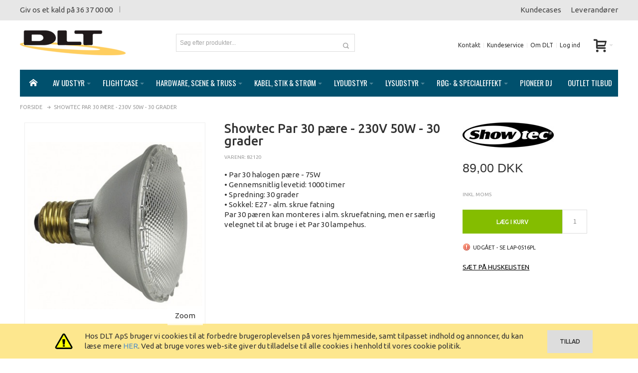

--- FILE ---
content_type: application/x-javascript
request_url: https://www.dlt.dk/js/infortis/jquery/plugins/jquery.cloudzoom.min.js
body_size: 2791
content:
(function (b) {
    function u(b) {
        for (var c = 1; c < arguments.length; c++)b = b.replace("%" + (c - 1), arguments[c]);
        return b
    }

    function I(f, c) {
        var d = b("img.visible", f), e, h = null, m = null, k = null, n = null, l = null, r = null, v, D = 0, y, z, E = 0, F = 0, p = 0, q = 0, G = 0, B, C, A = this, H;
        setTimeout(function () {
            if (null === m) {
                var d = f.width();
                f.parent().append(u('<div style="width:%0px;position:absolute;top:75%;left:%1px;text-align:center" class="cloud-zoom-loading" >Loading...</div>', d / 3, d / 2 - d / 6));
                b("cloud-zoom-loading", f.parent()).css("opacity", .5)
            }
        }, 200);
        this.removeBits = function () {
            k && (k.remove(), k = null);
            n && (n.remove(), n = null);
            l && (l.remove(), l = null);
            null !== r && (r.remove(), r = null);
            b(".cloud-zoom-loading", f.parent()).remove()
        };
        this.destroy = function () {
            f.data("zoom", null);
            m && (m.unbind(), m.remove(), m = null);
            h && (h.remove(), h = null);
            this.removeBits()
        };
        this.fadedOut = function () {
            h && (h.remove(), h = null);
            this.removeBits()
        };
        this.controlLoop = function () {
            if (k) {
                var b = B - d.offset().left - .5 * y >> 0, g = C - d.offset().top - .5 * z >> 0;
                0 > b ? b = 0 : b > d.outerWidth() - y && (b = d.outerWidth() - y);
                0 > g ? g = 0 : g > d.outerHeight() - z && (g = d.outerHeight() - z);
                k.css({left: b, top: g});
                k.css("background-position", -b + "px " + -g + "px");
                E = b / d.outerWidth() * v.width >> 0;
                F = g / d.outerHeight() * v.height >> 0;
                q += (E - q) / c.smoothMove;
                p += (F - p) / c.smoothMove;
                h.css("background-position", -(q >> 0) + "px " + (-(p >> 0) + "px"))
            }
            D = setTimeout(function () {
                A.controlLoop()
            }, 30)
        };
        this.init2 = function (b, d) {
            G++;
            1 === d && (v = b);
            2 === G && this.init()
        };
        this.init = function () {
            b(".cloud-zoom-loading", f.parent()).remove();
            var e = b("<div class='mousetrap' style='background-image:url([data-uri])'></div>");
            m = f.parent().append(e).find(":last");
            m = b(".mousetrap", f.parent());
            m.css({
                width: d.outerWidth(),
                height: d.outerHeight(),
                top: 0,
                left: 0,
                position: "absolute",
                zIndex: 9999
            });
            m.bind("mousemove", this, function (b) {
                B = b.pageX;
                C = b.pageY
            });
            m.bind("mouseleave", this, function (b) {

                if (d.outerHeight() < 300 && d.outerHeight() < 300) {
                    return;
                }

                clearTimeout(D);
                k && k.fadeOut(299);
                n && n.fadeOut(299);
                l && l.fadeOut(299);
                h.fadeOut(300, function () {
                    A.fadedOut()
                });
                return !1
            });
            m.bind("mouseenter", this, function (g) {

                if (d.outerHeight() < 300 && d.outerHeight() < 300) {
                    return;
                }

                B = g.pageX;
                C = g.pageY;
                H = g.data;
                h && (h.stop(!0, !1), h.remove());
                g = c.adjustX;
                var e = c.adjustY,
                    p = d.outerWidth(), q = d.outerHeight(), w = c.zoomWidth, x = c.zoomHeight;
                "auto" == c.zoomWidth && (w = p);
                "auto" == c.zoomHeight && (x = q);
                var t = f.parent();
                switch (c.position) {
                    case "top":
                        e -= x;
                        break;
                    case "right":
                        g += p;
                        break;
                    case "bottom":
                        e += q;
                        break;
                    case "left":
                        g -= w;
                        break;
                    case "inside":
                        w = p;
                        x = q;
                        break;
                    default:
                        t = b("#" + c.position), t.length ? (w = t.innerWidth(), x = t.innerHeight()) : (t = f, g += p, e += q)
                }
                h = t.append(u('<div id="cloud-zoom-big" class="cloud-zoom-big" style="display:none;position:absolute;left:%0px;top:%1px;width:%2px;height:%3px;background-image:url(\'%4\');z-index:99;"></div>',
                    g, e, w, x, v.src)).find(":last");
                h = b(".cloud-zoom-big", t);
                d.attr("title") && c.showTitle && (h.append(u('<div class="cloud-zoom-title">%0</div>', d.attr("title"))), b(".cloud-zoom-title", h).css("opacity", c.titleOpacity));
                false && b.browser.msie && 7 > b.browser.version && (r = b('<iframe frameborder="0" src="#"></iframe>').css({
                    position: "absolute",
                    left: g,
                    top: e,
                    zIndex: 99,
                    width: w,
                    height: x
                }).insertBefore(h));
                h.fadeIn(500);
                k && (k.remove(), k = null);
                y = d.outerWidth() / v.width * h.width();
                z = d.outerHeight() / v.height * h.height();
                k = f.append(u("<div class = 'cloud-zoom-lens' style='display:none;z-index:98;position:absolute;width:%0px;height:%1px;'></div>",
                    y, z)).find(":last");
                k = b(".cloud-zoom-lens", f);
                m.css("cursor", k.css("cursor"));
                g = !1;
                c.tint && (k.css("background", 'url("' + d.attr("src") + '")'), n = f.append(u('<div class="cloud-zoom-tint" style="display:none;position:absolute; left:0px; top:0px; width:%0px; height:%1px; background-color:%2;" />', d.outerWidth(), d.outerHeight(), c.tint)).find(":last"), n = b(".cloud-zoom-tint", f), n.css("opacity", c.tintOpacity), g = !0, n.fadeIn(500));
                c.softFocus && (k.css("background", 'url("' + d.attr("src") + '")'), f.append(u('<div class="cloud-zoom-soft" style="position:absolute;display:none;top:2px; left:2px; width:%0px; height:%1px;" />',
                    d.outerWidth() - 2, d.outerHeight() - 2, c.tint)), l = b(".cloud-zoom-soft", f), l.css("background", 'url("' + d.attr("src") + '")'), l.css("opacity", .5), g = !0, l.fadeIn(500));
                g || k.css("opacity", c.lensOpacity);
                "inside" !== c.position && k.fadeIn(500);
                H.controlLoop()
            })
        };
        e = new Image;
        b(e).load(function () {
            A.init2(this, 0)
        });
        e.src = d.attr("src");
        e = new Image;
        b(e).load(function () {
            A.init2(this, 1)
        });
        e.src = f.attr("href")
    }

    var r = document.getElementsByTagName("script"), J = r[r.length - 1].src.lastIndexOf("/");
    r[r.length - 1].src.slice(0, J);
    b(document).ready(function () {
        b(".cloud-zoom, .cloud-zoom-gallery").CloudZoom()
    });
    b.fn.CloudZoom = function (f) {
        try {
            document.execCommand("BackgroundImageCache", !1, !0)
        } catch (c) {
        }
        this.each(function () {
            var d, c;
            eval("var\ta = {" + b(this).attr("rel") + "}");
            d = a;
            b(this).is(".cloud-zoom") ? (b(this).css({
                position: "relative",
                display: "block"
            }), b("img", b(this)).css({display: "block"}), "wrap" != b(this).parent().attr("id") && b(this).wrap('<div id="wrap" style="top:0px;z-index:9999;position:relative;"></div>'), c = b.extend({},
                b.fn.CloudZoom.defaults, f), c = b.extend({}, c, d), b(this).data("zoom", new I(b(this), c))) : b(this).is(".cloud-zoom-gallery") && (c = b.extend({}, d, f), b(this).data("relOpts", c), b(this).bind("click", b(this), function (d) {
                var c = d.data.data("relOpts"), f = d.data.data("relOpts").smallImage, e = b("#" + c.useZoom);
                $images = b("#" + c.useZoom + " img");
                $firstImage = $images.eq(0);
                c = !0;
                $firstImage.hasClass("visible") && (c = !1);
                e.data("zoom").destroy();
                e.attr("href", d.data.attr("href"));
                if (c) {
                    var l = b('<img class="gallery-image" />');
                    l.attr("src", f);
                    e.addClass("loading");
                    $firstImage.remove();
                    e.prepend(l);
                    imagesLoaded(l, function () {
                        e.removeClass("loading");
                        $images.removeClass("visible");
                        l.addClass("visible");
                        e.CloudZoom()
                    })
                } else $images.removeClass("visible"), $firstImage.attr("src", f), $firstImage.addClass("visible"), e.CloudZoom();
                return !1
            }))
        });
        return this
    };
    b.fn.CloudZoom.defaults = {
        zoomWidth: "auto",
        zoomHeight: "auto",
        position: "right",
        tint: !1,
        tintOpacity: .5,
        lensOpacity: .5,
        softFocus: !1,
        smoothMove: 3,
        showTitle: !0,
        titleOpacity: .5,
        adjustX: 0,
        adjustY: 0
    }
})(jQuery);

--- FILE ---
content_type: application/x-javascript
request_url: https://www.dlt.dk/skin/frontend/ultimo/default/js/tm/ajaxsearch.js
body_size: 3997
content:
/*
 *
 *  Ajax Autocomplete for Prototype, version 1.0.4
 *  (c) 2010 Tomas Kirda
 *
 *  Ajax Autocomplete for Prototype is freely distributable under the terms of an MIT-style license.
 *  For details, see the web site: http://www.devbridge.com/projects/autocomplete/
 *
 */

var Autocomplete = function(el, options){
  this.el = $(el);
  this.elico = $(el+'ajaxico');
  this.id = this.el.identify();
  this.el.setAttribute('autocomplete','off');
  this.form = this.el.up('form');
  this.categorySelect = this.form.down('.ajaxsearch-category-select');
  this.submitButton = this.form.down('button.button');
  this.currentCategory = '';
  this.suggestions = [];
  this.data = [];
  this.badQueries = [];
  this.selectedIndex = -1;
  this.currentValue = this.el.value;
  this.intervalId = 0;
  this.cachedResponse = [];
  this.instanceId = null;
  this.onChangeInterval = null;
  this.ignoreValueChange = false;
  this.serviceUrl = options.serviceUrl;
  this.options = {
    autoSubmit:false,
    minChars:1,
    enableloader: 0,
    maxHeight:300,
    deferRequestBy:500,
    width:0,
    searchtext:'',
    baseUrl:'',
    secureUrl:'',
    container:null,
    loaderOffset: {
        left: 0,
        top: 0
    }
  };
  if(options){ Object.extend(this.options, options); }
  if(Autocomplete.isDomLoaded){
    this.initialize();
  }else{
    Event.observe(document, 'dom:loaded', this.initialize.bind(this), false);
  }
};

Autocomplete.instances = [];
Autocomplete.isDomLoaded = false;

Autocomplete.getInstance = function(id){
  var instances = Autocomplete.instances;
  var i = instances.length;
  while(i--){ if(instances[i].id === id){ return instances[i]; }}
};

Autocomplete.highlight = function(value, re){
  return value.replace(re, function(match){ return '<strong>' + match + '<\/strong>' });
};

Autocomplete.prototype = {

  killerFn: null,

  initialize: function() {
    var me = this;
    this.killerFn = function(e) {
      if (!$(Event.element(e)).up('.autocomplete')) {
        me.killSuggestions();
        me.disableKillerFn();
      }
    } .bindAsEventListener(this);

    if (!this.options.width) { this.options.width = this.el.getWidth(); }

    var div = new Element('div', { style: 'position:absolute;display:none;' });
    div.update('<div class="autocomplete-w1"><div class="autocomplete-w2"><div class="autocomplete" id="Autocomplete_' + this.id + '" style="display:none; width:' + this.options.width + 'px;"></div></div></div>');

    this.options.container = $(this.options.container);
    if (this.options.container) {
      this.options.container.appendChild(div);
      this.fixPosition = function() { };
    } else {
      document.body.appendChild(div);
    }

    this.mainContainerId = div.identify();
    this.container = $('Autocomplete_' + this.id);
    this.fixPosition();

    Event.observe(this.el, window.opera ? 'keypress':'keydown', this.onKeyPress.bind(this));
    Event.observe(this.el, 'keyup', this.onKeyUp.bind(this));
    Event.observe(this.el, 'blur', this.enableKillerFn.bind(this));
    Event.observe(this.el, 'focus', this.fixPosition.bind(this));
    Event.observe(this.el, 'click', this.fixText.bind(this));
    Event.observe(this.el, 'blur', this.fixText.bind(this));
    if (this.submitButton) {
        Event.observe(this.submitButton, 'click', this.onButtonClick.bind(this));
    }

    if (this.categorySelect) {
        Event.observe(this.categorySelect, 'change', this.onCategoryChange.bind(this));
        var elWidth = (this.el.getStyle("width") ?
                parseInt(this.el.getStyle("width"), 10) : this.el.getWidth()),
            selectWidth = (this.categorySelect.getStyle("width") ?
                parseInt(this.categorySelect.getStyle("width"), 10) : this.categorySelect.getWidth());

        this.el.setStyle({
            width: elWidth - selectWidth + 'px'
        });
    }

    this.container.setStyle({ maxHeight: this.options.maxHeight + 'px' });
    this.instanceId = Autocomplete.instances.push(this) - 1;
  },

  fixPosition: function() {
    var offset = this.el.cumulativeOffset(),
        left = offset.left;
    if (this.categorySelect) {
        left -= (this.categorySelect.getWidth() + 4);
    }
    $(this.mainContainerId).setStyle({
        top : (offset.top + this.el.getHeight()) + 'px',
        left: left + 'px'
    });
  },

  fixText: function() {
    if (document.activeElement) { // modern browsers. Prevent filling the dummy text on double click
        var isFocused = (this.el.id === document.activeElement.id);
        if (isFocused && (this.el.value === this.options.searchtext)) {
            this.el.value = '';
        } else if (!isFocused && this.el.value.length == 0) {
            this.el.value = this.options.searchtext;
        }
        return;
    }

    if(this.el.value == this.options.searchtext){
        this.el.value='';
    } else if(this.el.value.length == 0) {
        this.el.value = this.options.searchtext;
    } else {
        return;
    };
  },

  enableKillerFn: function() {
    Event.observe(document.body, 'click', this.killerFn);
  },

  disableKillerFn: function() {
    Event.stopObserving(document.body, 'click', this.killerFn);
  },

  killSuggestions: function() {
    this.stopKillSuggestions();
    this.intervalId = window.setInterval(function() { this.hide(); this.stopKillSuggestions(); } .bind(this), 300);
  },

  stopKillSuggestions: function() {
    window.clearInterval(this.intervalId);
  },

  onButtonClick: function(e) {
    if (this.currentValue !== '' && this.currentValue !== this.options.searchtext) {
        this.hide();
        this.form.submit();
    }
  },

  onKeyPress: function(e) {
    // submit the form is enter was pressed
    if (e.keyCode === Event.KEY_RETURN) {
        if (this.el.getValue().length && this.selectedIndex === -1) {
            this.hide();
            this.form.submit();
            return;
        } else if (this.selectedIndex === -1) {
            Event.stop(e);
            return;
        }
    }

    if (!this.enabled) { return; }
    // return will exit the function
    // and event will not fire
    switch (e.keyCode) {
      case Event.KEY_ESC:
        this.el.value = this.currentValue;
        this.hide();
        break;
      case Event.KEY_TAB:
      case Event.KEY_RETURN:
        if (this.selectedIndex === -1) {
          this.hide();
          return;
        }
        var n = 0, i = 0, self = this;
        this.suggestions.each(function(value) {
            if (value.html) {
                n++;
            } else {
                i++;
                if (i >= self.selectedIndex) {
                    throw $break;
                }
            }
        });
        this.select(this.selectedIndex + n);
        if (e.keyCode === Event.KEY_TAB) { return; }
        break;
      case Event.KEY_UP:
        this.moveUp();
        break;
      case Event.KEY_DOWN:
        this.moveDown();
        break;
      default:
        return;
    }
    Event.stop(e);
  },

  onKeyUp: function(e) {
    switch (e.keyCode) {
      case Event.KEY_UP:
      case Event.KEY_DOWN:
        return;
    }
    clearInterval(this.onChangeInterval);
    if (this.currentValue !== this.el.value) {
      if (this.options.deferRequestBy > 0) {
        // Defer lookup in case when value changes very quickly:
        this.onChangeInterval = setInterval((function() {
          this.onValueChange();
        }).bind(this), this.options.deferRequestBy);
      } else {
        this.onValueChange();
      }
    }
  },

  onValueChange: function() {
    clearInterval(this.onChangeInterval);
    this.currentValue = this.el.value;
    this.selectedIndex = -1;
    if (this.ignoreValueChange) {
      this.ignoreValueChange = false;
      return;
    }
    if (this.currentValue === ''
        || this.currentValue.length < this.options.minChars
        || this.currentValue === this.options.searchtext) {

      this.hide();
    } else {
      this.getSuggestions();
    }
  },

  onCategoryChange: function() {
    clearInterval(this.onChangeInterval);
    this.currentCategory = this.categorySelect.getValue();
    this.selectedIndex = -1;
    if (this.ignoreValueChange) {
        this.ignoreValueChange = false;
        return;
    }
    if (this.currentValue === ''
        || this.currentValue.length < this.options.minChars
        || this.currentValue === this.options.searchtext) {

        this.hide();
    } else {
        this.getSuggestions();
    }
  },

  getSuggestions: function() {
    var cr = this.cachedResponse[this.currentValue + '_' + this.currentCategory];
    if (cr && Object.isArray(cr.suggestions)) {
        this.suggestions = cr.suggestions;
        this.data = cr.data;
        this.suggest();
    } else if (!this.isBadQuery(this.currentValue)) {
        this.showloader();
        var currentUrl = window.location.href;
        var isBaseUrl = (0 === currentUrl.indexOf(this.options.baseUrl));
        var isRequestBaseUrl = (0 === this.serviceUrl.indexOf(this.options.baseUrl));
        if (isBaseUrl && !isRequestBaseUrl) {
            this.serviceUrl = this.serviceUrl.replace(this.options.secureUrl, this.options.baseUrl);
        } else if (!isBaseUrl && isRequestBaseUrl) {
            this.serviceUrl = this.serviceUrl.replace(this.options.baseUrl, this.options.secureUrl);
        }

        var params = {
            query: this.currentValue
        };
        if (this.currentCategory) {
            params.category = this.currentCategory;
        }
        new Ajax.Request(this.serviceUrl, {
            parameters: params,
            onComplete: this.processResponse.bind(this),
            method    : 'get'
        });
    }
  },

  isBadQuery: function(q) {
    var i = this.badQueries.length;
    while (i--) {
      if (q.indexOf(this.badQueries[i]) === 0) { return true; }
    }
    return false;
  },

  hide: function() {
    this.enabled = false;
    this.selectedIndex = -1;
    $(this.mainContainerId).hide();
    this.container.hide();
  },

  suggest: function() {
    this.hideloader();
    if (this.suggestions.length === 0) {
      this.hide();
      return;
    }
    var content = [];
    var re = new XRegExp(
        XRegExp.split(
            this.currentValue, XRegExp("\\P{L}+")
        ).join('|'), 'gi'
    );

    var previousIsHtml = false, i = 0, n = 0;
    this.suggestions.each(function(value) {

        if (value.html) {
            n++;
            content.push(value.html);
            previousIsHtml = true;
            return;
        }

        var image = value.image ? '<img class="ajaxsearchimage" src="'  + value.image + '" alt="' + value.name + '">' : '';
        var description = value.description ?  '<br /><span class="ajaxsearchdescription">' + value.description + '</span>' : ''

        var p = '<p>';
        if (previousIsHtml) {
            previousIsHtml = false;
            p = '<p class="ajaxsearch-small">';
        }
        content.push(
            (this.selectedIndex === i ? '<div class="selected ajaxsearchtitle"' : '<div class="ajaxsearchtitle"'),
            ' title="', value.name,
                '" onclick="Autocomplete.instances[', this.instanceId, '].select(', i + n, ');" onmouseover="Autocomplete.instances[', this.instanceId, '].activate(', i, ');">',
            image,
            p,
                re ? Autocomplete.highlight(value.name, re) : value.name,
                description,
            '</p>',
            '</div>'
        );
        i++;
    } .bind(this));
    this.enabled = true;
    $(this.mainContainerId).show();
    this.container.update(content.join('')).show();
  },

  processResponse: function(xhr) {
    var response;
    try {
      response = xhr.responseText.evalJSON();
      if (!Object.isArray(response.data)) { response.data = []; }
    } catch (err) { return; }
    this.cachedResponse[response.query + '_' + response.category] = response;
    if (response.suggestions.length === 0) { this.badQueries.push(response.query); }
    if (response.query === this.currentValue) {
      this.suggestions = response.suggestions;
      this.data = response.data;
      this.suggest();
    }
  },

  activate: function(index) {
    var divs = $(this.container).select('div');
    var activeItem;
    // Clear previous selection:
    if (this.selectedIndex !== -1
        && divs.length > this.selectedIndex
        && divs[this.selectedIndex]) {

      divs[this.selectedIndex].className = '';
    }
    this.selectedIndex = index;
    if (this.selectedIndex !== -1 && divs.length > this.selectedIndex) {
      activeItem = divs[this.selectedIndex]
      activeItem.className = 'selected';
    }
    return activeItem;
  },

  deactivate: function(div, index) {
    div.className = '';
    if (this.selectedIndex === index) { this.selectedIndex = -1; }
  },

  select: function(i) {
    var selectedValue = this.suggestions[i].name;
    if (selectedValue) {
      this.el.value = selectedValue;
      if (this.options.autoSubmit && this.el.form) {
        this.el.form.submit();
      }
      this.ignoreValueChange = true;
      this.hide();
      this.onSelect(i);
    }
  },

  moveUp: function() {

    if (this.selectedIndex === -1) { return; }
    if (this.selectedIndex === 0) {
      $(this.container).select('div')[0].className = '';
      this.selectedIndex = -1;
      this.el.value = this.currentValue;
      return;
    }
    this.adjustScroll(this.selectedIndex - 1);
  },

  moveDown: function() {
    if (this.selectedIndex === (this.suggestions.length - 1)) { return; }
    this.adjustScroll(this.selectedIndex + 1);
  },

  showloader: function() {
    if (this.options.enableloader == 1) {
        var elOffset = this.el.positionedOffset(),
            iconSize = {
                width: 20,
                height: 20
            };

        this.elico.setStyle({
            display: 'block',
            left: Math.round(elOffset.left
                + this.el.getWidth()
                - iconSize.width - 2
                + this.options.loaderOffset.left) + 'px',
            top: Math.round(elOffset.top
                + this.el.getHeight() / 2
                - iconSize.height / 2
                + this.options.loaderOffset.top) + 'px'
        });
    }
  },

  hideloader: function() {
    if (this.options.enableloader == 1) {
        this.elico.setStyle({display: 'none'});
    }
  },

  adjustScroll: function(i) {
    var container = this.container;
    var activeItem = this.activate(i);
    if (!activeItem) {
        return;
    }
    var offsetTop = activeItem.offsetTop;
    var upperBound = container.scrollTop;
    var lowerBound = upperBound + this.options.maxHeight - 25;
    if (offsetTop < upperBound) {
      container.scrollTop = offsetTop;
    } else if (offsetTop > lowerBound) {
      container.scrollTop = offsetTop - this.options.maxHeight + 25;
    }
    var value = this.currentValue;
    if (activeItem.title) {
        value = activeItem.title;
    }
    this.el.value = value;
  },

  onSelect: function(i) {
    (this.options.onSelect || Prototype.emptyFunction)(this.suggestions[i], this.data[i]);
  }

};

Event.observe(document, 'dom:loaded', function(){ Autocomplete.isDomLoaded = true; }, false);